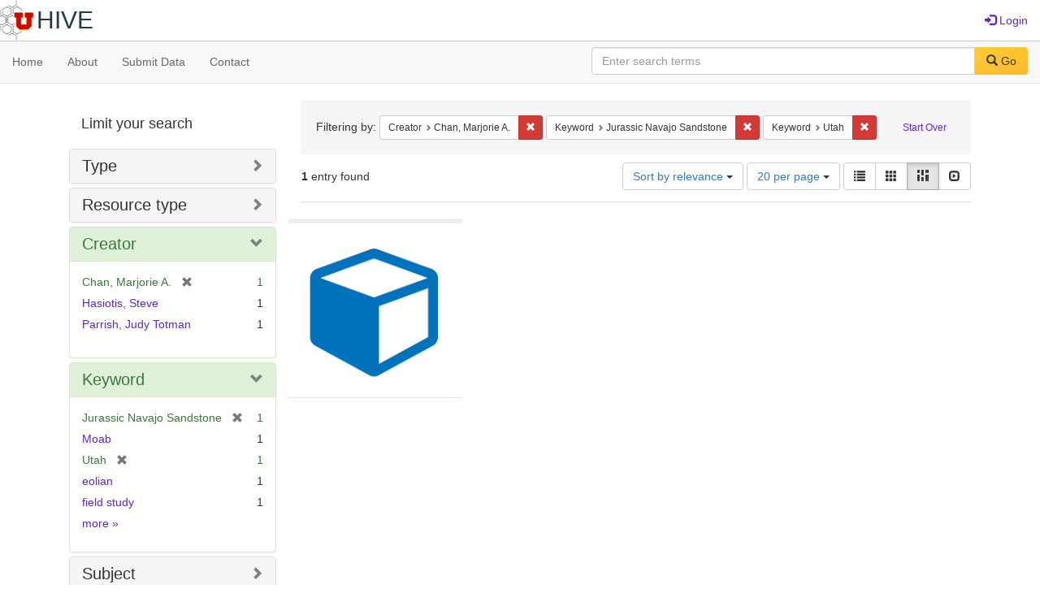

--- FILE ---
content_type: text/html; charset=utf-8
request_url: https://hive.utah.edu/catalog?f%5Bcreator_sim%5D%5B%5D=Chan%2C+Marjorie+A.&f%5Bkeyword_sim%5D%5B%5D=Jurassic+Navajo+Sandstone&f%5Bkeyword_sim%5D%5B%5D=Utah&locale=en&per_page=20&sort=score+desc%2C+system_create_dtsi+desc&view=masonry
body_size: 5531
content:

<!DOCTYPE html>
<html lang="en" prefix="og:http://ogp.me/ns#">
  <head>
    <meta name="csrf-param" content="authenticity_token" />
<meta name="csrf-token" content="BLdht7lXR0DGu68yWnYoxg8UhTWpLRuY2/hdAXaTrYEHX1c31rejY4Rgxx+fhrYsIlkYoma5n1m/r+Sc2kc33w==" />
<meta charset="utf-8" />
<!-- added for use on small devices like phones -->
<meta name="viewport" content="width=device-width, initial-scale=1.0" maximum-scale="1">
<link rel="resourcesync" href="https://hive.utah.edu/capabilitylist?locale=en">

<!-- Twitter card metadata -->

<!-- Google Scholar metadata -->


<title>Index Catalog // Hive</title>

<!-- application css -->
<link rel="stylesheet" media="screen" href="/assets/application-4a6ff2669cb193f683abf96a5c556320f591c392c2550205c3caa7496b468c0c.css" />

<!-- application js -->
<script src="/assets/application-477b4dd399f4a37959ca35a06b4b7129cb2774102380f8416a68731174178b2d.js"></script>

<style>
a { color: #5f26c9; }
.navbar-inverse .navbar-link { color: #4240c4; }

.navbar-inverse { background-color: #38f0d1; }

.navbar-inverse .navbar-nav > .open > a,
.navbar-inverse .navbar-nav > .open > a:hover,
.navbar-inverse .navbar-nav > .open > a:focus { background-color: #38f0d1; }
.navbar-inverse .navbar-nav > li > a,
.navbar-inverse .navbar-text,
.navbar-inverse .navbar-brand { color: #000000; }

/*
.btn-primary {
  background-color: #902727;
  border-color: #892525;
}


.btn-primary:focus,
.btn-primary.focus {
  background-color: #822323;
  border-color: #671c1c;
}

.btn-primary:hover {
  background-color: #822323;
  border-color: #792121;
}

.btn-primary:active,
.btn-primary.active {
  background-color: #902727;
  border-color: #892525;
}

.btn-primary:active:hover,
.btn-primary:active:focus,
.btn-primary:active.focus,
.btn-primary.active:hover,
.btn-primary.active:focus,
.btn-primary.active.focus{
  background-color: #902727;
  border-color: #892525;
}

.btn-primary.disabled:hover,
.btn-primary.disabled:focus,
.btn-primary.disabled.focus,
.btn-primary[disabled]:hover,
.btn-primary[disabled]:focus,
.btn-primary[disabled].focus {
  background-color: #902727;
  border-color: #892525;
}
*/
</style>


<!-- Google Analytics -->

<!-- Matomo -->
<!-- Matomo -->
<script>
  var _paq = window._paq = window._paq || [];
  /* tracker methods like "setCustomDimension" should be called before "trackPageView" */
  _paq.push(['setDownloadClasses', ['btn btn-default dropdown-toggle', 'download']]);
  _paq.push(["setDocumentTitle", document.domain + "/" + document.title]);
  _paq.push(["setCookieDomain", "*.hive.utah.edu"]);
  _paq.push(['trackPageView']);
  _paq.push(['enableLinkTracking']);
  (function() {
    var u="https://analytics.lib.utah.edu/";
    _paq.push(['setTrackerUrl', u+'matomo.php']);
    _paq.push(['setSiteId', '60']);
    var d=document, g=d.createElement('script'), s=d.getElementsByTagName('script')[0];
    g.async=true; g.src=u+'matomo.js'; s.parentNode.insertBefore(g,s);
  })();
</script>
<noscript><p><img src="https://analytics.lib.utah.edu/matomo.php?idsite=60&amp;rec=1" style="border:0;" alt="" /></p></noscript>
<!-- End Matomo Code -->


<!-- for extras, e.g., a favicon -->


      <meta name="totalResults" content="1" />
<meta name="startIndex" content="0" />
<meta name="itemsPerPage" content="20" />

  <link rel="alternate" type="application/rss+xml" title="RSS for results" href="/catalog.rss?f%5Bcreator_sim%5D%5B%5D=Chan%2C+Marjorie+A.&amp;f%5Bkeyword_sim%5D%5B%5D=Jurassic+Navajo+Sandstone&amp;f%5Bkeyword_sim%5D%5B%5D=Utah&amp;locale=en&amp;per_page=20&amp;sort=score+desc%2C+system_create_dtsi+desc&amp;view=masonry" />
  <link rel="alternate" type="application/atom+xml" title="Atom for results" href="/catalog.atom?f%5Bcreator_sim%5D%5B%5D=Chan%2C+Marjorie+A.&amp;f%5Bkeyword_sim%5D%5B%5D=Jurassic+Navajo+Sandstone&amp;f%5Bkeyword_sim%5D%5B%5D=Utah&amp;locale=en&amp;per_page=20&amp;sort=score+desc%2C+system_create_dtsi+desc&amp;view=masonry" />
  <link rel="alternate" type="application/json" title="JSON" href="/catalog.json?f%5Bcreator_sim%5D%5B%5D=Chan%2C+Marjorie+A.&amp;f%5Bkeyword_sim%5D%5B%5D=Jurassic+Navajo+Sandstone&amp;f%5Bkeyword_sim%5D%5B%5D=Utah&amp;locale=en&amp;per_page=20&amp;sort=score+desc%2C+system_create_dtsi+desc&amp;view=masonry" />

  </head>

  <body>
    <div class="skip-to-content">
      <a href="#skip-to-content">Skip to Content</a>
    </div>
    <header>
  <nav id="masthead" class="navbar navbar-static-top" role="navigation">
    <div class="container-fluid">
      <!-- Brand and toggle get grouped for better mobile display -->
      <div class="navbar-header">
        <button type="button" class="navbar-toggle collapsed" data-toggle="collapse" data-target="#top-navbar-collapse" aria-expanded="false">
          <span class="sr-only">Toggle navigation</span>
          <span class="icon-bar"></span>
          <span class="icon-bar"></span>
          <span class="icon-bar"></span>
        </button>
        <a id="logo" class="navbar-brand" href="/?locale=en" data-no-turbolink="true">
  <img src="/images/hive2Logo.png" alt="The Hive Logo" class="main-logo" />
  <span class="institution_name">Hive</span>
</a>

      </div>

      <div class="collapse navbar-collapse" id="top-navbar-collapse">
        <ul id="user_utility_links" class="nav navbar-nav navbar-right">
  
    <li>
      <a href="/users/sign_in?locale=en">
        <span class="glyphicon glyphicon-log-in" aria-hidden="true"></span> Login
</a>    </li>
</ul>

      </div>
    </div>
  </nav>
</header>


      <nav class="navbar navbar-default navbar-static-top" role="navigation" aria-label="Root Menu">
  <div class="container-fluid">
    <div class="row">
      <ul class="nav navbar-nav col-sm-5">
        <li >
          <a href="/?locale=en">Home</a></li>
        <li >
          <a href="/about?locale=en">About</a></li>
        <li >
          <a href="/help?locale=en">Submit Data</a></li>
        <li >
          <a href="/contact?locale=en">Contact</a></li>
      </ul><!-- /.nav -->
      <div class="searchbar-right navbar-right col-sm-7">
        <form class="form-horizontal search-form" id="search-form-header" role="search" action="/catalog?locale=en" accept-charset="UTF-8" method="get"><input name="utf8" type="hidden" value="&#x2713;" />
  <input type="hidden" name="f[creator_sim][]" value="Chan, Marjorie A." />
<input type="hidden" name="f[keyword_sim][]" value="Jurassic Navajo Sandstone" />
<input type="hidden" name="f[keyword_sim][]" value="Utah" />
<input type="hidden" name="locale" value="en" />
<input type="hidden" name="per_page" value="20" />
<input type="hidden" name="sort" value="score desc, system_create_dtsi desc" />
<input type="hidden" name="view" value="masonry" />
  <input type="hidden" name="search_field" id="search_field" value="all_fields" />
  <div class="form-group">

    <label class="control-label col-sm-3" for="search-field-header">
      
    </label>

    <div class="input-group">
      <input type="text" name="q" id="search-field-header" class="q form-control" placeholder="Enter search terms" />

      <div class="input-group-btn">
        <button type="submit" class="btn btn-primary" id="search-submit-header">
          <span class="glyphicon glyphicon-search" aria-hidden="true"></span> Go
        </button>

        </ul>
      </div><!-- /.input-group-btn -->
    </div><!-- /.input-group -->
    
  </div><!-- /.form-group -->
</form>
      </div>
    </div>
  </div>
</nav><!-- /.navbar -->


    
    <div id="content-wrapper" class="container" role="main">
      
      

      <a name="skip-to-content" id="skip-to-content"></a>
      
      <div id="content" class="col-md-9 col-md-push-3 col-sm-8 col-sm-push-4">
    <h2 class="sr-only top-content-title">Search Constraints</h2>






      <div id="appliedParams" class="clearfix constraints-container">
        <div class="pull-right">
          <a class="catalog_startOverLink btn btn-sm btn-text" id="startOverLink" href="/catalog?locale=en&amp;view=masonry">Start Over</a>
        </div>
        <span class="constraints-label">Filtering by:</span>
        
<span class="btn-group appliedFilter constraint filter filter-creator_sim">
  <span class="constraint-value btn btn-sm btn-default btn-disabled">
      <span class="filterName">Creator</span>
      <span class="filterValue" title="Chan, Marjorie A.">Chan, Marjorie A.</span>
  </span>

    <a class="btn btn-default btn-sm remove dropdown-toggle" href="/catalog?f%5Bkeyword_sim%5D%5B%5D=Jurassic+Navajo+Sandstone&amp;f%5Bkeyword_sim%5D%5B%5D=Utah&amp;locale=en&amp;per_page=20&amp;sort=score+desc%2C+system_create_dtsi+desc&amp;view=masonry"><span class="glyphicon glyphicon-remove"></span><span class="sr-only">Remove constraint Creator: Chan, Marjorie A.</span></a>
</span>


<span class="btn-group appliedFilter constraint filter filter-keyword_sim">
  <span class="constraint-value btn btn-sm btn-default btn-disabled">
      <span class="filterName">Keyword</span>
      <span class="filterValue" title="Jurassic Navajo Sandstone">Jurassic Navajo Sandstone</span>
  </span>

    <a class="btn btn-default btn-sm remove dropdown-toggle" href="/catalog?f%5Bcreator_sim%5D%5B%5D=Chan%2C+Marjorie+A.&amp;f%5Bkeyword_sim%5D%5B%5D=Utah&amp;locale=en&amp;per_page=20&amp;sort=score+desc%2C+system_create_dtsi+desc&amp;view=masonry"><span class="glyphicon glyphicon-remove"></span><span class="sr-only">Remove constraint Keyword: Jurassic Navajo Sandstone</span></a>
</span>


<span class="btn-group appliedFilter constraint filter filter-keyword_sim">
  <span class="constraint-value btn btn-sm btn-default btn-disabled">
      <span class="filterName">Keyword</span>
      <span class="filterValue" title="Utah">Utah</span>
  </span>

    <a class="btn btn-default btn-sm remove dropdown-toggle" href="/catalog?f%5Bcreator_sim%5D%5B%5D=Chan%2C+Marjorie+A.&amp;f%5Bkeyword_sim%5D%5B%5D=Jurassic+Navajo+Sandstone&amp;locale=en&amp;per_page=20&amp;sort=score+desc%2C+system_create_dtsi+desc&amp;view=masonry"><span class="glyphicon glyphicon-remove"></span><span class="sr-only">Remove constraint Keyword: Utah</span></a>
</span>

      </div>


<div id="sortAndPerPage" class="clearfix" role="navigation" aria-label="Results navigation">
      <div class="page_links">
      <span class="page_entries">
        <strong>1</strong> entry found
      </span>
    </div> 

  <div class="search-widgets pull-right"><div id="sort-dropdown" class="btn-group">
  <button type="button" class="btn btn-default dropdown-toggle" data-toggle="dropdown" aria-expanded="false">
      Sort by relevance <span class="caret"></span>
  </button>

  <ul class="dropdown-menu" role="menu">
        <li role="menuitem"><a href="/catalog?f%5Bcreator_sim%5D%5B%5D=Chan%2C+Marjorie+A.&amp;f%5Bkeyword_sim%5D%5B%5D=Jurassic+Navajo+Sandstone&amp;f%5Bkeyword_sim%5D%5B%5D=Utah&amp;locale=en&amp;per_page=20&amp;sort=score+desc%2C+system_create_dtsi+desc&amp;view=masonry">relevance</a></li>
        <li role="menuitem"><a href="/catalog?f%5Bcreator_sim%5D%5B%5D=Chan%2C+Marjorie+A.&amp;f%5Bkeyword_sim%5D%5B%5D=Jurassic+Navajo+Sandstone&amp;f%5Bkeyword_sim%5D%5B%5D=Utah&amp;locale=en&amp;per_page=20&amp;sort=system_create_dtsi+desc&amp;view=masonry">date uploaded ▼</a></li>
        <li role="menuitem"><a href="/catalog?f%5Bcreator_sim%5D%5B%5D=Chan%2C+Marjorie+A.&amp;f%5Bkeyword_sim%5D%5B%5D=Jurassic+Navajo+Sandstone&amp;f%5Bkeyword_sim%5D%5B%5D=Utah&amp;locale=en&amp;per_page=20&amp;sort=system_create_dtsi+asc&amp;view=masonry">date uploaded ▲</a></li>
        <li role="menuitem"><a href="/catalog?f%5Bcreator_sim%5D%5B%5D=Chan%2C+Marjorie+A.&amp;f%5Bkeyword_sim%5D%5B%5D=Jurassic+Navajo+Sandstone&amp;f%5Bkeyword_sim%5D%5B%5D=Utah&amp;locale=en&amp;per_page=20&amp;sort=system_modified_dtsi+desc&amp;view=masonry">date modified ▼</a></li>
        <li role="menuitem"><a href="/catalog?f%5Bcreator_sim%5D%5B%5D=Chan%2C+Marjorie+A.&amp;f%5Bkeyword_sim%5D%5B%5D=Jurassic+Navajo+Sandstone&amp;f%5Bkeyword_sim%5D%5B%5D=Utah&amp;locale=en&amp;per_page=20&amp;sort=system_modified_dtsi+asc&amp;view=masonry">date modified ▲</a></li>
  </ul>
</div>


  <span class="sr-only">Number of results to display per page</span>
<div id="per_page-dropdown" class="btn-group">
  <button type="button" class="btn btn-default dropdown-toggle" data-toggle="dropdown" aria-expanded="false">
    20 per page <span class="caret"></span>
  </button>
  <ul class="dropdown-menu" role="menu">
      <li role="menuitem"><a href="/catalog?f%5Bcreator_sim%5D%5B%5D=Chan%2C+Marjorie+A.&amp;f%5Bkeyword_sim%5D%5B%5D=Jurassic+Navajo+Sandstone&amp;f%5Bkeyword_sim%5D%5B%5D=Utah&amp;locale=en&amp;per_page=10&amp;sort=score+desc%2C+system_create_dtsi+desc&amp;view=masonry">10<span class="sr-only"> per page</span></a></li>
      <li role="menuitem"><a href="/catalog?f%5Bcreator_sim%5D%5B%5D=Chan%2C+Marjorie+A.&amp;f%5Bkeyword_sim%5D%5B%5D=Jurassic+Navajo+Sandstone&amp;f%5Bkeyword_sim%5D%5B%5D=Utah&amp;locale=en&amp;per_page=20&amp;sort=score+desc%2C+system_create_dtsi+desc&amp;view=masonry">20<span class="sr-only"> per page</span></a></li>
      <li role="menuitem"><a href="/catalog?f%5Bcreator_sim%5D%5B%5D=Chan%2C+Marjorie+A.&amp;f%5Bkeyword_sim%5D%5B%5D=Jurassic+Navajo+Sandstone&amp;f%5Bkeyword_sim%5D%5B%5D=Utah&amp;locale=en&amp;per_page=50&amp;sort=score+desc%2C+system_create_dtsi+desc&amp;view=masonry">50<span class="sr-only"> per page</span></a></li>
      <li role="menuitem"><a href="/catalog?f%5Bcreator_sim%5D%5B%5D=Chan%2C+Marjorie+A.&amp;f%5Bkeyword_sim%5D%5B%5D=Jurassic+Navajo+Sandstone&amp;f%5Bkeyword_sim%5D%5B%5D=Utah&amp;locale=en&amp;per_page=100&amp;sort=score+desc%2C+system_create_dtsi+desc&amp;view=masonry">100<span class="sr-only"> per page</span></a></li>
  </ul>
</div>

<div class="view-type">
  <span class="sr-only">View results as: </span>
  <div class="view-type-group btn-group">
      <a title="List" class="btn btn-default view-type-list " href="/catalog?f%5Bcreator_sim%5D%5B%5D=Chan%2C+Marjorie+A.&amp;f%5Bkeyword_sim%5D%5B%5D=Jurassic+Navajo+Sandstone&amp;f%5Bkeyword_sim%5D%5B%5D=Utah&amp;locale=en&amp;per_page=20&amp;sort=score+desc%2C+system_create_dtsi+desc&amp;view=list">
        <span class="glyphicon glyphicon-list view-icon-list"></span>
        <span class="caption">List</span>
</a>      <a title="Gallery" class="btn btn-default view-type-gallery " href="/catalog?f%5Bcreator_sim%5D%5B%5D=Chan%2C+Marjorie+A.&amp;f%5Bkeyword_sim%5D%5B%5D=Jurassic+Navajo+Sandstone&amp;f%5Bkeyword_sim%5D%5B%5D=Utah&amp;locale=en&amp;per_page=20&amp;sort=score+desc%2C+system_create_dtsi+desc&amp;view=gallery">
        <span class="glyphicon glyphicon-gallery view-icon-gallery"></span>
        <span class="caption">Gallery</span>
</a>      <a title="Masonry" class="btn btn-default view-type-masonry active" href="/catalog?f%5Bcreator_sim%5D%5B%5D=Chan%2C+Marjorie+A.&amp;f%5Bkeyword_sim%5D%5B%5D=Jurassic+Navajo+Sandstone&amp;f%5Bkeyword_sim%5D%5B%5D=Utah&amp;locale=en&amp;per_page=20&amp;sort=score+desc%2C+system_create_dtsi+desc&amp;view=masonry">
        <span class="glyphicon glyphicon-masonry view-icon-masonry"></span>
        <span class="caption">Masonry</span>
</a>      <a title="Slideshow" class="btn btn-default view-type-slideshow " href="/catalog?f%5Bcreator_sim%5D%5B%5D=Chan%2C+Marjorie+A.&amp;f%5Bkeyword_sim%5D%5B%5D=Jurassic+Navajo+Sandstone&amp;f%5Bkeyword_sim%5D%5B%5D=Utah&amp;locale=en&amp;per_page=20&amp;sort=score+desc%2C+system_create_dtsi+desc&amp;view=slideshow">
        <span class="glyphicon glyphicon-slideshow view-icon-slideshow"></span>
        <span class="caption">Slideshow</span>
</a>  </div>
</div>
</div>
</div>


<h2 class="sr-only">Search Results</h2>

  <div id="documents" class="row" data-behavior="masonry-gallery">
  <div class="masonry document col-xs-6 col-md-3">
  <div class="thumbnail">
    <a data-context-href="/catalog/zk51vg77m/track?counter=1&amp;locale=en&amp;per_page=20&amp;search_id=20384970" href="/concern/datasets/zk51vg77m?locale=en"><img src="/assets/work-ff055336041c3f7d310ad69109eda4a887b16ec501f35afc0a547c4adb97ee72.png" /></a>
    <div class="caption">
      <a data-context-href="/catalog/zk51vg77m/track?locale=en&amp;per_page=20&amp;search_id=20384970" href="/concern/datasets/zk51vg77m?locale=en">Dataset for NSF grant: Jurassic Navajo Sandstone - Moab Utah Area Localities</a>

    </div>
  </div>
</div>

</div>




</div>

<div id="sidebar" class="col-md-3 col-md-pull-9 col-sm-4 col-sm-pull-8">
  <div id="facets" class="facets sidenav">

  <div class="top-panel-heading panel-heading">
    <button type="button" class="facets-toggle" data-toggle="collapse" data-target="#facet-panel-collapse">
      <span class="sr-only">Toggle facets</span>
      <span class="icon-bar"></span>
      <span class="icon-bar"></span>
      <span class="icon-bar"></span>
    </button>

    <h2 class='facets-heading'>
      Limit your search
    </h2>
  </div>

  <div id="facet-panel-collapse" class="collapse panel-group">
    <div class="panel panel-default facet_limit blacklight-human_readable_type_sim ">
  <div class="collapsed collapse-toggle panel-heading" aria-expanded="false" data-toggle="collapse" data-target="#facet-human_readable_type_sim">
    <h3 class="panel-title facet-field-heading">
      <a data-turbolinks="false" data-no-turbolink="true" href="#">Type</a>
    </h3>
  </div>
  <div id="facet-human_readable_type_sim" class="panel-collapse facet-content collapse">
    <div class="panel-body">
      <ul class="facet-values list-unstyled">
  <li><span class="facet-label"><a class="facet_select" href="/catalog?f%5Bcreator_sim%5D%5B%5D=Chan%2C+Marjorie+A.&amp;f%5Bhuman_readable_type_sim%5D%5B%5D=Dataset&amp;f%5Bkeyword_sim%5D%5B%5D=Jurassic+Navajo+Sandstone&amp;f%5Bkeyword_sim%5D%5B%5D=Utah&amp;locale=en&amp;per_page=20&amp;sort=score+desc%2C+system_create_dtsi+desc&amp;view=masonry">Dataset</a></span><span class="facet-count">1</span></li>

</ul>

    </div>
  </div>
</div>

<div class="panel panel-default facet_limit blacklight-resource_type_sim ">
  <div class="collapsed collapse-toggle panel-heading" aria-expanded="false" data-toggle="collapse" data-target="#facet-resource_type_sim">
    <h3 class="panel-title facet-field-heading">
      <a data-turbolinks="false" data-no-turbolink="true" href="#">Resource type</a>
    </h3>
  </div>
  <div id="facet-resource_type_sim" class="panel-collapse facet-content collapse">
    <div class="panel-body">
      <ul class="facet-values list-unstyled">
  <li><span class="facet-label"><a class="facet_select" href="/catalog?f%5Bcreator_sim%5D%5B%5D=Chan%2C+Marjorie+A.&amp;f%5Bkeyword_sim%5D%5B%5D=Jurassic+Navajo+Sandstone&amp;f%5Bkeyword_sim%5D%5B%5D=Utah&amp;f%5Bresource_type_sim%5D%5B%5D=Dataset&amp;locale=en&amp;per_page=20&amp;sort=score+desc%2C+system_create_dtsi+desc&amp;view=masonry">Dataset</a></span><span class="facet-count">1</span></li>

</ul>

    </div>
  </div>
</div>

<div class="panel panel-default facet_limit blacklight-creator_sim facet_limit-active">
  <div class=" collapse-toggle panel-heading" aria-expanded="false" data-toggle="collapse" data-target="#facet-creator_sim">
    <h3 class="panel-title facet-field-heading">
      <a data-turbolinks="false" data-no-turbolink="true" href="#">Creator</a>
    </h3>
  </div>
  <div id="facet-creator_sim" class="panel-collapse facet-content in">
    <div class="panel-body">
      <ul class="facet-values list-unstyled">
  <li><span class="facet-label"><span class="selected">Chan, Marjorie A.</span><a class="remove" href="/catalog?f%5Bkeyword_sim%5D%5B%5D=Jurassic+Navajo+Sandstone&amp;f%5Bkeyword_sim%5D%5B%5D=Utah&amp;locale=en&amp;per_page=20&amp;sort=score+desc%2C+system_create_dtsi+desc&amp;view=masonry"><span class="glyphicon glyphicon-remove"></span><span class="sr-only">[remove]</span></a></span><span class="selected facet-count">1</span></li><li><span class="facet-label"><a class="facet_select" href="/catalog?f%5Bcreator_sim%5D%5B%5D=Chan%2C+Marjorie+A.&amp;f%5Bcreator_sim%5D%5B%5D=Hasiotis%2C+Steve&amp;f%5Bkeyword_sim%5D%5B%5D=Jurassic+Navajo+Sandstone&amp;f%5Bkeyword_sim%5D%5B%5D=Utah&amp;locale=en&amp;per_page=20&amp;sort=score+desc%2C+system_create_dtsi+desc&amp;view=masonry">Hasiotis, Steve</a></span><span class="facet-count">1</span></li><li><span class="facet-label"><a class="facet_select" href="/catalog?f%5Bcreator_sim%5D%5B%5D=Chan%2C+Marjorie+A.&amp;f%5Bcreator_sim%5D%5B%5D=Parrish%2C+Judy+Totman&amp;f%5Bkeyword_sim%5D%5B%5D=Jurassic+Navajo+Sandstone&amp;f%5Bkeyword_sim%5D%5B%5D=Utah&amp;locale=en&amp;per_page=20&amp;sort=score+desc%2C+system_create_dtsi+desc&amp;view=masonry">Parrish, Judy Totman</a></span><span class="facet-count">1</span></li>

</ul>

    </div>
  </div>
</div>

<div class="panel panel-default facet_limit blacklight-keyword_sim facet_limit-active">
  <div class=" collapse-toggle panel-heading" aria-expanded="false" data-toggle="collapse" data-target="#facet-keyword_sim">
    <h3 class="panel-title facet-field-heading">
      <a data-turbolinks="false" data-no-turbolink="true" href="#">Keyword</a>
    </h3>
  </div>
  <div id="facet-keyword_sim" class="panel-collapse facet-content in">
    <div class="panel-body">
      <ul class="facet-values list-unstyled">
  <li><span class="facet-label"><span class="selected">Jurassic Navajo Sandstone</span><a class="remove" href="/catalog?f%5Bcreator_sim%5D%5B%5D=Chan%2C+Marjorie+A.&amp;f%5Bkeyword_sim%5D%5B%5D=Utah&amp;locale=en&amp;per_page=20&amp;sort=score+desc%2C+system_create_dtsi+desc&amp;view=masonry"><span class="glyphicon glyphicon-remove"></span><span class="sr-only">[remove]</span></a></span><span class="selected facet-count">1</span></li><li><span class="facet-label"><a class="facet_select" href="/catalog?f%5Bcreator_sim%5D%5B%5D=Chan%2C+Marjorie+A.&amp;f%5Bkeyword_sim%5D%5B%5D=Jurassic+Navajo+Sandstone&amp;f%5Bkeyword_sim%5D%5B%5D=Utah&amp;f%5Bkeyword_sim%5D%5B%5D=Moab&amp;locale=en&amp;per_page=20&amp;sort=score+desc%2C+system_create_dtsi+desc&amp;view=masonry">Moab</a></span><span class="facet-count">1</span></li><li><span class="facet-label"><span class="selected">Utah</span><a class="remove" href="/catalog?f%5Bcreator_sim%5D%5B%5D=Chan%2C+Marjorie+A.&amp;f%5Bkeyword_sim%5D%5B%5D=Jurassic+Navajo+Sandstone&amp;locale=en&amp;per_page=20&amp;sort=score+desc%2C+system_create_dtsi+desc&amp;view=masonry"><span class="glyphicon glyphicon-remove"></span><span class="sr-only">[remove]</span></a></span><span class="selected facet-count">1</span></li><li><span class="facet-label"><a class="facet_select" href="/catalog?f%5Bcreator_sim%5D%5B%5D=Chan%2C+Marjorie+A.&amp;f%5Bkeyword_sim%5D%5B%5D=Jurassic+Navajo+Sandstone&amp;f%5Bkeyword_sim%5D%5B%5D=Utah&amp;f%5Bkeyword_sim%5D%5B%5D=eolian&amp;locale=en&amp;per_page=20&amp;sort=score+desc%2C+system_create_dtsi+desc&amp;view=masonry">eolian</a></span><span class="facet-count">1</span></li><li><span class="facet-label"><a class="facet_select" href="/catalog?f%5Bcreator_sim%5D%5B%5D=Chan%2C+Marjorie+A.&amp;f%5Bkeyword_sim%5D%5B%5D=Jurassic+Navajo+Sandstone&amp;f%5Bkeyword_sim%5D%5B%5D=Utah&amp;f%5Bkeyword_sim%5D%5B%5D=field+study&amp;locale=en&amp;per_page=20&amp;sort=score+desc%2C+system_create_dtsi+desc&amp;view=masonry">field study</a></span><span class="facet-count">1</span></li>

    <li class="more_facets_link">
      <a class="more_facets_link" href="/catalog/facet/keyword_sim?f%5Bcreator_sim%5D%5B%5D=Chan%2C+Marjorie+A.&amp;f%5Bkeyword_sim%5D%5B%5D=Jurassic+Navajo+Sandstone&amp;f%5Bkeyword_sim%5D%5B%5D=Utah&amp;locale=en&amp;per_page=20&amp;sort=score+desc%2C+system_create_dtsi+desc&amp;view=masonry">more <span class="sr-only">Keywords</span> »</a>
    </li>
</ul>

    </div>
  </div>
</div>

<div class="panel panel-default facet_limit blacklight-subject_sim ">
  <div class="collapsed collapse-toggle panel-heading" aria-expanded="false" data-toggle="collapse" data-target="#facet-subject_sim">
    <h3 class="panel-title facet-field-heading">
      <a data-turbolinks="false" data-no-turbolink="true" href="#">Subject</a>
    </h3>
  </div>
  <div id="facet-subject_sim" class="panel-collapse facet-content collapse">
    <div class="panel-body">
      <ul class="facet-values list-unstyled">
  <li><span class="facet-label"><a class="facet_select" href="/catalog?f%5Bcreator_sim%5D%5B%5D=Chan%2C+Marjorie+A.&amp;f%5Bkeyword_sim%5D%5B%5D=Jurassic+Navajo+Sandstone&amp;f%5Bkeyword_sim%5D%5B%5D=Utah&amp;f%5Bsubject_sim%5D%5B%5D=geology&amp;locale=en&amp;per_page=20&amp;sort=score+desc%2C+system_create_dtsi+desc&amp;view=masonry">geology</a></span><span class="facet-count">1</span></li><li><span class="facet-label"><a class="facet_select" href="/catalog?f%5Bcreator_sim%5D%5B%5D=Chan%2C+Marjorie+A.&amp;f%5Bkeyword_sim%5D%5B%5D=Jurassic+Navajo+Sandstone&amp;f%5Bkeyword_sim%5D%5B%5D=Utah&amp;f%5Bsubject_sim%5D%5B%5D=sedimentology&amp;locale=en&amp;per_page=20&amp;sort=score+desc%2C+system_create_dtsi+desc&amp;view=masonry">sedimentology</a></span><span class="facet-count">1</span></li>

</ul>

    </div>
  </div>
</div>

<div class="panel panel-default facet_limit blacklight-language_sim ">
  <div class="collapsed collapse-toggle panel-heading" aria-expanded="false" data-toggle="collapse" data-target="#facet-language_sim">
    <h3 class="panel-title facet-field-heading">
      <a data-turbolinks="false" data-no-turbolink="true" href="#">Language</a>
    </h3>
  </div>
  <div id="facet-language_sim" class="panel-collapse facet-content collapse">
    <div class="panel-body">
      <ul class="facet-values list-unstyled">
  <li><span class="facet-label"><a class="facet_select" href="/catalog?f%5Bcreator_sim%5D%5B%5D=Chan%2C+Marjorie+A.&amp;f%5Bkeyword_sim%5D%5B%5D=Jurassic+Navajo+Sandstone&amp;f%5Bkeyword_sim%5D%5B%5D=Utah&amp;f%5Blanguage_sim%5D%5B%5D=English&amp;locale=en&amp;per_page=20&amp;sort=score+desc%2C+system_create_dtsi+desc&amp;view=masonry">English</a></span><span class="facet-count">1</span></li>

</ul>

    </div>
  </div>
</div>

<div class="panel panel-default facet_limit blacklight-based_near_label_sim ">
  <div class="collapsed collapse-toggle panel-heading" aria-expanded="false" data-toggle="collapse" data-target="#facet-based_near_label_sim">
    <h3 class="panel-title facet-field-heading">
      <a data-turbolinks="false" data-no-turbolink="true" href="#">Location</a>
    </h3>
  </div>
  <div id="facet-based_near_label_sim" class="panel-collapse facet-content collapse">
    <div class="panel-body">
      <ul class="facet-values list-unstyled">
  <li><span class="facet-label"><a class="facet_select" href="/catalog?f%5Bbased_near_label_sim%5D%5B%5D=Moab%2C+Utah%2C+United+States&amp;f%5Bcreator_sim%5D%5B%5D=Chan%2C+Marjorie+A.&amp;f%5Bkeyword_sim%5D%5B%5D=Jurassic+Navajo+Sandstone&amp;f%5Bkeyword_sim%5D%5B%5D=Utah&amp;locale=en&amp;per_page=20&amp;sort=score+desc%2C+system_create_dtsi+desc&amp;view=masonry">Moab, Utah, United States</a></span><span class="facet-count">1</span></li>

</ul>

    </div>
  </div>
</div>

  </div>
</div>

</div>

    </div><!-- /#content-wrapper -->
    <footer class="navbar navbar-inverse site-footer">
  <div class="container-fluid">
    <div class="col-sm-6">
      <div class="navbar-text text-left">
        <img src="/images/hiveLogoLight.png" alt="The Hive Logo" class="footer-logo">
        <p>The Hive is a publicly-accessible repository for research data generated by University of Utah researchers, students, and staff.</p>
      </div>
    </div>
    <div class="col-sm-6">
      <div class="navbar-text text-right">
        <p><strong>Copyright &copy; 2023 Samvera</strong></p>
        <p>Licensed under the Apache License, Version 2.0</p>
        <p>A service of <a href="http://samvera.org/" class="navbar-link" target="_blank">Samvera</a>. Hyrax v3.6.0</p>
      </div>
    </div>
  </div>
</footer>

    <div id="ajax-modal" class="modal fade" tabindex="-1" role="dialog" aria-hidden="true">
  <div class="modal-dialog" role="document">
    <div class="modal-content">
    </div>
  </div>
</div>

  </body>
</html>

